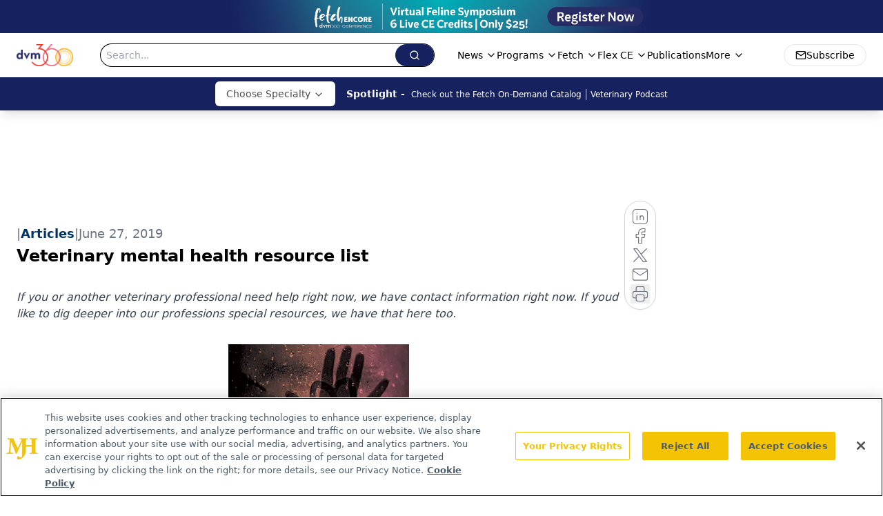

--- FILE ---
content_type: text/html; charset=utf-8
request_url: https://www.google.com/recaptcha/api2/aframe
body_size: 269
content:
<!DOCTYPE HTML><html><head><meta http-equiv="content-type" content="text/html; charset=UTF-8"></head><body><script nonce="ViI1bUXgBY5Rn1UxzXwGEw">/** Anti-fraud and anti-abuse applications only. See google.com/recaptcha */ try{var clients={'sodar':'https://pagead2.googlesyndication.com/pagead/sodar?'};window.addEventListener("message",function(a){try{if(a.source===window.parent){var b=JSON.parse(a.data);var c=clients[b['id']];if(c){var d=document.createElement('img');d.src=c+b['params']+'&rc='+(localStorage.getItem("rc::a")?sessionStorage.getItem("rc::b"):"");window.document.body.appendChild(d);sessionStorage.setItem("rc::e",parseInt(sessionStorage.getItem("rc::e")||0)+1);localStorage.setItem("rc::h",'1762138033360');}}}catch(b){}});window.parent.postMessage("_grecaptcha_ready", "*");}catch(b){}</script></body></html>

--- FILE ---
content_type: application/javascript
request_url: https://api.lightboxcdn.com/z9gd/43388/www.dvm360.com/jsonp/z?cb=1762138034829&dre=l&callback=jQuery112403220096416265945_1762138034731&_=1762138034732
body_size: 1012
content:
jQuery112403220096416265945_1762138034731({"dre":"l","response":"[base64].[base64]","success":true});